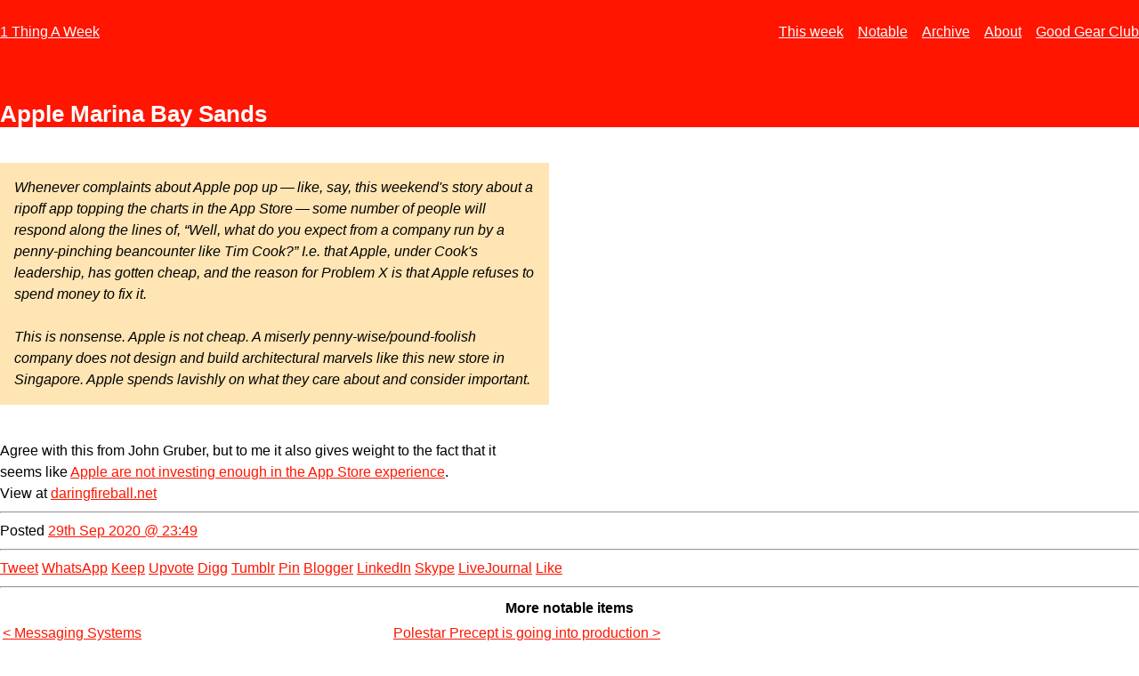

--- FILE ---
content_type: text/html; charset=UTF-8
request_url: https://www.1thingaweek.com/notable/ab3
body_size: 2494
content:
<!DOCTYPE html>
<html lang="en">
<head>
    <meta charset="utf-8">
    <meta name="author" content="Charanjit Chana"/>

    
    <!-- MOBILE / PWA / FAVICON META -->
	<meta name="viewport" content="width=device-width,initial-scale=1" />
    <meta name="referrer" content="no-referrer-when-downgrade" />
        <link rel="manifest" href="/manifest.json">
    <link rel="icon" type="image/x-icon" href="/favicon-browser.png" />
    <link rel="apple-touch-icon" href="/favicon.png" />
    <meta name="mobile-web-app-capable" content="yes">
    <meta name="apple-mobile-web-app-capable" content="yes">
    <meta name="application-name" content="1TAW">
    <meta name="apple-mobile-web-app-title" content="1TAW">
    <meta name="theme-color" content="#FF2222">
    <meta name="msapplication-navbutton-color" content="#FF2222">
    <meta name="apple-mobile-web-app-status-bar-style" content="default">
    <meta name="msapplication-starturl" content="/">

    <link rel="apple-touch-startup-image" href="/images/splash/launch-640x1136.png" media="(device-width: 320px) and (device-height: 568px) and (-webkit-device-pixel-ratio: 2) and (orientation: portrait)">
    <link rel="apple-touch-startup-image" href="/images/splash/launch-750x1294.png" media="(device-width: 375px) and (device-height: 667px) and (-webkit-device-pixel-ratio: 2) and (orientation: portrait)">
    <link rel="apple-touch-startup-image" href="/images/splash/launch-1242x2148.png" media="(device-width: 414px) and (device-height: 736px) and (-webkit-device-pixel-ratio: 3) and (orientation: portrait)">
    <link rel="apple-touch-startup-image" href="/images/splash/launch-1125x2436.png" media="(device-width: 375px) and (device-height: 812px) and (-webkit-device-pixel-ratio: 3) and (orientation: portrait)">
    <link rel="apple-touch-startup-image" href="/images/splash/launch-1536x2048.png" media="(min-device-width: 768px) and (max-device-width: 1024px) and (-webkit-min-device-pixel-ratio: 2) and (orientation: portrait)">
    <link rel="apple-touch-startup-image" href="/images/splash/launch-1668x2224.png" media="(min-device-width: 834px) and (max-device-width: 834px) and (-webkit-min-device-pixel-ratio: 2) and (orientation: portrait)">
    <link rel="apple-touch-startup-image" href="/images/splash/launch-2048x2732.png" media="(min-device-width: 1024px) and (max-device-width: 1024px) and (-webkit-min-device-pixel-ratio: 2) and (orientation: portrait)">

    	<title>Apple Marina Bay Sands</title>
    <!-- STYLES -->
    <link rel="stylesheet" type="text/css" href="/css/1taw.css?v=2024.1" />
    <!-- FEEDS -->
	<link rel="alternate" type="application/atom+xml" href="/feeds/all/xml" />
	<link rel="alternate" type="application/json" href="/feeds/all/json" />
	<link rel="alternate" type="application/atom+xml" href="/feeds/weekly/xml" />
	<link rel="alternate" type="application/json" href="/feeds/weekly/json" />
	<link rel="alternate" type="application/atom+xml" href="/feeds/notable/xml" />
	<link rel="alternate" type="application/json" href="/feeds/notable/json" />
    <!-- PAGINATION -->
        
<link rel="canonical" href="/notable/ab3" />

    <!-- Twitter Card bullshit -->
    <meta name="twitter:card"         content="summary" />
    <meta name="twitter:title"        content="Apple Marina Bay Sands" />
    <!--meta name="twitter:image"        content="https://images.1thingaweek.com/social/notable-splash.png" /-->
    <!-- Open Graph bullshit -->
    <meta property="og:title"       content="Apple Marina Bay Sands" />
    <meta property="og:url"         content="https://www.1thingaweek.com/notable/ab3" />
    <!--meta property="og:image"       content="https://images.1thingaweek.com/social/notable-splash.png" /-->
    <meta property="og:type"        content="article" />

<script src="https://cdn.counter.dev/script.js" data-id="4079b54e-ab35-4f6f-93e4-c9910642a479" data-utcoffset="1"></script>

</head>
<body>


<header id="top">

    <nav>
        <ul>
            <li class="mobile-not"><a href="/">1 Thing A Week</a></li>
            <li class="mobile-only" aria-hidden="hidden"><a href="/">1TAW</a></li>
                        <li class="hide-on-mobile "><a href="/week/430/corner-shape-css">This week</a></li>
            <li class="">
                <a href="/notable">Notable</a>
            </li>
            <li class=""><a href="/archive">Archive</a></li>
            <li class="hide-on-mobile "><a href="/info/about">About</a></li>
            <li class="hide-on-mobile"><a href="https://www.goodgear.club">Good Gear Club</a></li>
                    </ul>
    </nav>

    <h1>Apple Marina Bay Sands</h1>

    <p></p>

</header>

<main>


    <article class="commentary page">

        
                
        <blockquote>
Whenever complaints about Apple pop up — like, say, this weekend's story about a ripoff app topping the charts in the App Store — some number of people will respond along the lines of, “Well, what do you expect from a company run by a penny-pinching beancounter like Tim Cook?” I.e. that Apple, under Cook's leadership, has gotten cheap, and the reason for Problem X is that Apple refuses to spend money to fix it.<br /><br />

This is nonsense. Apple is not cheap. A miserly penny-wise/pound-foolish company does not design and build architectural marvels like this new store in Singapore. Apple spends lavishly on what they care about and consider important.</blockquote>

<p>Agree with this from John Gruber, but to me it also gives weight to the fact that it seems like <a href="https://twitter.com/cchana/status/1308740839598891010">Apple are not investing enough in the App Store experience</a>.</p>
        
        <div class="meta">

            <p>View at <a href="https://daringfireball.net/linked/2020/09/28/apple-marina-bay-sands" rel="nofollow">daringfireball.net</a> </p>

            <hr />

                        <p>Posted <a href="/notable/ab3">29th Sep 2020 @ 23:49</a>
            </p>
            
            <hr />

            <div class="share">
                <a href="https://twitter.com/intent/tweet?text=Apple+Marina+Bay+Sands+on+%401thingaweeek+https%3A%2F%2F1thingaweek.com%2Fnotable%2Fab3" rel="nofollow">Tweet</a>
                <a href="https://wa.me/?text=https%3A%2F%2F1thingaweek.com%2Fnotable%2Fab3" rel="nofollow">WhatsApp</a>
                <a href="https://www.getpocket.com/save?url=https%3A%2F%2F1thingaweek.com%2Fnotable%2Fab3" rel="nofollow">Keep</a>
                <a href="https://www.reddit.com/submit?url=https%3A%2F%2F1thingaweek.com%2Fnotable%2Fab3&title=Apple+Marina+Bay+Sands" rel="nofollow">Upvote</a>
                <a href="http://www.digg.com/submit?url=https%3A%2F%2F1thingaweek.com%2Fnotable%2Fab3&title=Apple+Marina+Bay+Sands" rel="nofollow">Digg</a>
                <a href="https://www.tumblr.com/widgets/share/tool?canonicalUrl=https%3A%2F%2F1thingaweek.com%2Fnotable%2Fab3&title=Apple+Marina+Bay+Sands" rel="nofollow">Tumblr</a>
                <a href="https://www.pinterest.com/pin/create/button/?url=https%3A%2F%2F1thingaweek.com%2Fnotable%2Fab3" rel="nofollow">Pin</a>
                <a href="https://www.blogger.com/blog-this.g?u=https%3A%2F%2F1thingaweek.com%2Fnotable%2Fab3&n=Apple+Marina+Bay+Sands" rel="nofollow">Blogger</a>
                <a href="https://www.linkedin.com/shareArticle?mini=true&url=https%3A%2F%2F1thingaweek.com%2Fnotable%2Fab3&title=Apple+Marina+Bay+Sands&summary=Apple+Marina+Bay+Sands&source=1%20Thing%20A%20Week" rel="nofollow">LinkedIn</a>
                <a href="https://web.skype.com/share?url=https%3A%2F%2F1thingaweek.com%2Fnotable%2Fab3&text=Apple Marina Bay Sands" rel="nofollow">Skype</a>
                <a href="https://www.livejournal.com/update.bml?event=https%3A%2F%2F1thingaweek.com%2Fnotable%2Fab3&subject=Apple+Marina+Bay+Sands">LiveJournal</a>
                <a href="https://www.facebook.com/sharer/sharer.php?u=https%3A%2F%2F1thingaweek.com%2Fnotable%2Fab3" rel="nofollow">Like</a>
            </div>

        </div>

        <hr />

        <table id="secondary-nav">
            <tr><th colspan="2">More notable items</th></tr>
            <tr>
                                <td>
                    <a href="/notable/ab2">&lt; Messaging Systems</a>
                </td>
                                <td>
                    <a href="/notable/ab4">Polestar Precept is going into production &gt;</a>
                </td>
                            </tr>
        </table>

    </article>



</main>

<footer>

    <p>Thanks for reading, you can find 1 Thing A Week on <a href="https://twitter.com/1thingaweeek">Twitter</a> and <a href="https://bsky.app/profile/1thingaweek.com">Bluesky</a>.</p>

    <p>&copy; 2017-2026 &mdash; <a href="/">1 Thing A Week</a>, curated by <a href="https://charanj.it">Charanjit Chana</a>.</p>

</footer>

<script defer src="https://static.cloudflareinsights.com/beacon.min.js/vcd15cbe7772f49c399c6a5babf22c1241717689176015" integrity="sha512-ZpsOmlRQV6y907TI0dKBHq9Md29nnaEIPlkf84rnaERnq6zvWvPUqr2ft8M1aS28oN72PdrCzSjY4U6VaAw1EQ==" data-cf-beacon='{"version":"2024.11.0","token":"0e74aebe441d41619947cdbc2983d546","r":1,"server_timing":{"name":{"cfCacheStatus":true,"cfEdge":true,"cfExtPri":true,"cfL4":true,"cfOrigin":true,"cfSpeedBrain":true},"location_startswith":null}}' crossorigin="anonymous"></script>
</body>
</html>
